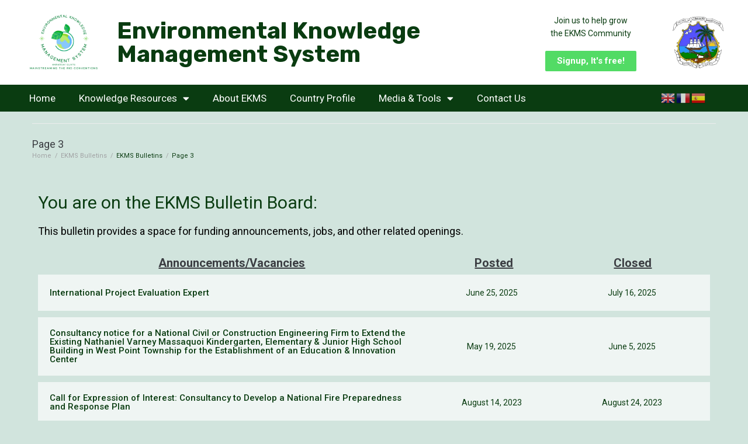

--- FILE ---
content_type: text/css
request_url: https://ekmsliberia.info/wp-content/themes/kava-child/style.css?ver=2.1.2
body_size: 254
content:
/*!
Theme Name: Kava Child
Theme URI:
Author: Zemez
Author URI:
Description: Kava child theme.
Template: kava
Version: 1.0.1
License: GNU General Public License v3 or later
License URI: http://www.gnu.org/licenses/gpl-3.0.html
Text Domain: kava-child
*/


--- FILE ---
content_type: text/css
request_url: https://ekmsliberia.info/wp-content/uploads/elementor/css/post-72.css?ver=1666092473
body_size: 4162
content:
.elementor-72 .elementor-element.elementor-element-5f2c7e6 .elementor-heading-title{color:#0A3C11;font-size:30px;}.elementor-72 .elementor-element.elementor-element-2079558{color:#000000;font-size:18px;}.elementor-72 .elementor-element.elementor-element-0a3f9d5 > .elementor-container > .elementor-row > .elementor-column > .elementor-column-wrap > .elementor-widget-wrap{align-content:center;align-items:center;}.elementor-72 .elementor-element.elementor-element-3ade5ef{text-align:center;}.elementor-72 .elementor-element.elementor-element-3ade5ef .elementor-heading-title{font-weight:700;text-decoration:underline;}.elementor-72 .elementor-element.elementor-element-4638ad1{text-align:center;}.elementor-72 .elementor-element.elementor-element-4638ad1 .elementor-heading-title{font-weight:700;text-decoration:underline;}.elementor-72 .elementor-element.elementor-element-ecf2102{text-align:center;}.elementor-72 .elementor-element.elementor-element-ecf2102 .elementor-heading-title{font-weight:700;text-decoration:underline;}.elementor-72 .elementor-element.elementor-element-2301b1e .ecs-link-wrapper, 
            .elementor-72 .elementor-element.elementor-element-2301b1e .ecs-custom-grid .ecs-post-loop,
            .elementor-72 .elementor-element.elementor-element-2301b1e .ecs-post-loop > .elementor, 
            .elementor-72 .elementor-element.elementor-element-2301b1e .ecs-post-loop > .elementor .elementor-inner, 
            .elementor-72 .elementor-element.elementor-element-2301b1e .ecs-post-loop > .elementor .elementor-inner .elementor-section-wrap, 
            .elementor-72 .elementor-element.elementor-element-2301b1e .ecs-post-loop > .elementor .elementor-section-wrap,
            .elementor-72 .elementor-element.elementor-element-2301b1e .ecs-post-loop > .elementor > .elementor-section,
            .elementor-72 .elementor-element.elementor-element-2301b1e .ecs-post-loop > .elementor > .e-container,
            .elementor-72 .elementor-element.elementor-element-2301b1e .ecs-post-loop > .ecs-link-wrapper > .elementor > .e-container,
            .elementor-72 .elementor-element.elementor-element-2301b1e .ecs-post-loop > .ecs-link-wrapper > .elementor > .elementor-section,
            .elementor-72 .elementor-element.elementor-element-2301b1e .ecs-link-wrapper > .has-post-thumbnail, .ecs-link-wrapper > .has-post-thumbnail > .elementor-section,
            .elementor-72 .elementor-element.elementor-element-2301b1e .ecs-post-loop > .has-post-thumbnail, .ecs-post-loop > .has-post-thumbnail > .elementor-section,
            .elementor-72 .elementor-element.elementor-element-2301b1e .ecs-post-loop > .elementor .elementor-inner .elementor-section-wrap .elementor-top-section,  
            .elementor-72 .elementor-element.elementor-element-2301b1e .ecs-post-loop > .elementor .elementor-section-wrap .elementor-top-section, 
            .elementor-72 .elementor-element.elementor-element-2301b1e .ecs-post-loop > .elementor .elementor-container{height:100%;}.elementor-72 .elementor-element.elementor-element-2301b1e .elementor-post{height:auto;}.elementor-72 .elementor-element.elementor-element-2301b1e{--grid-column-gap:17px;--grid-row-gap:11px;}.elementor-72 .elementor-element.elementor-element-2301b1e .elementor-pagination{text-align:center;margin-top:75px;}body:not(.rtl) .elementor-72 .elementor-element.elementor-element-2301b1e .elementor-pagination .page-numbers:not(:first-child){margin-left:calc( 15px/2 );}body:not(.rtl) .elementor-72 .elementor-element.elementor-element-2301b1e .elementor-pagination .page-numbers:not(:last-child){margin-right:calc( 15px/2 );}body.rtl .elementor-72 .elementor-element.elementor-element-2301b1e .elementor-pagination .page-numbers:not(:first-child){margin-right:calc( 15px/2 );}body.rtl .elementor-72 .elementor-element.elementor-element-2301b1e .elementor-pagination .page-numbers:not(:last-child){margin-left:calc( 15px/2 );}@media(min-width:768px){.elementor-72 .elementor-element.elementor-element-bb6259c{width:57.724%;}.elementor-72 .elementor-element.elementor-element-087a2ce{width:20.29%;}.elementor-72 .elementor-element.elementor-element-c515565{width:21.011%;}}

--- FILE ---
content_type: text/css
request_url: https://ekmsliberia.info/wp-content/uploads/elementor/css/post-3800.css?ver=1666082398
body_size: 5972
content:
.elementor-3800 .elementor-element.elementor-element-226cf47 > .elementor-container > .elementor-row > .elementor-column > .elementor-column-wrap > .elementor-widget-wrap{align-content:center;align-items:center;}.elementor-3800 .elementor-element.elementor-element-226cf47:not(.elementor-motion-effects-element-type-background), .elementor-3800 .elementor-element.elementor-element-226cf47 > .elementor-motion-effects-container > .elementor-motion-effects-layer{background-color:#FFFFFF;}.elementor-3800 .elementor-element.elementor-element-226cf47{transition:background 0.3s, border 0.3s, border-radius 0.3s, box-shadow 0.3s;z-index:10;}.elementor-3800 .elementor-element.elementor-element-226cf47 > .elementor-background-overlay{transition:background 0.3s, border-radius 0.3s, opacity 0.3s;}.elementor-3800 .elementor-element.elementor-element-3363c15 > .elementor-container > .elementor-row > .elementor-column > .elementor-column-wrap > .elementor-widget-wrap{align-content:center;align-items:center;}.elementor-3800 .elementor-element.elementor-element-3363c15{margin-top:0px;margin-bottom:0px;z-index:10;}.elementor-3800 .elementor-element.elementor-element-21163b9 .elementor-heading-title{color:#0A3C11;font-family:"Rubik", Sans-serif;font-size:40px;font-weight:700;}.elementor-bc-flex-widget .elementor-3800 .elementor-element.elementor-element-ed9ad02.elementor-column .elementor-column-wrap{align-items:center;}.elementor-3800 .elementor-element.elementor-element-ed9ad02.elementor-column.elementor-element[data-element_type="column"] > .elementor-column-wrap.elementor-element-populated > .elementor-widget-wrap{align-content:center;align-items:center;}.elementor-3800 .elementor-element.elementor-element-ed9ad02.elementor-column > .elementor-column-wrap > .elementor-widget-wrap{justify-content:center;}.elementor-3800 .elementor-element.elementor-element-ed9ad02 > .elementor-column-wrap > .elementor-widget-wrap > .elementor-widget:not(.elementor-widget__width-auto):not(.elementor-widget__width-initial):not(:last-child):not(.elementor-absolute){margin-bottom:5px;}.elementor-3800 .elementor-element.elementor-element-1871aba{text-align:center;color:#0A3C11;font-family:"Roboto", Sans-serif;font-size:14px;font-weight:400;}.elementor-3800 .elementor-element.elementor-element-ece91c3 .elementor-button{font-family:"Roboto", Sans-serif;font-size:15px;font-weight:700;background-color:#10CD2AB8;}.elementor-3800 .elementor-element.elementor-element-c6086e6:not(.elementor-motion-effects-element-type-background), .elementor-3800 .elementor-element.elementor-element-c6086e6 > .elementor-motion-effects-container > .elementor-motion-effects-layer{background-color:#0A3C11;}.elementor-3800 .elementor-element.elementor-element-c6086e6{transition:background 0.3s, border 0.3s, border-radius 0.3s, box-shadow 0.3s;}.elementor-3800 .elementor-element.elementor-element-c6086e6 > .elementor-background-overlay{transition:background 0.3s, border-radius 0.3s, opacity 0.3s;}.elementor-3800 .elementor-element.elementor-element-647b188 .elementor-menu-toggle{margin:0 auto;}.elementor-3800 .elementor-element.elementor-element-647b188 .elementor-nav-menu .elementor-item{font-family:"Roboto", Sans-serif;font-size:17px;font-weight:400;}.elementor-3800 .elementor-element.elementor-element-647b188 .elementor-nav-menu--main .elementor-item{color:#FFFFFF;fill:#FFFFFF;}.elementor-3800 .elementor-element.elementor-element-647b188 .elementor-nav-menu--main .elementor-item:hover,
					.elementor-3800 .elementor-element.elementor-element-647b188 .elementor-nav-menu--main .elementor-item.elementor-item-active,
					.elementor-3800 .elementor-element.elementor-element-647b188 .elementor-nav-menu--main .elementor-item.highlighted,
					.elementor-3800 .elementor-element.elementor-element-647b188 .elementor-nav-menu--main .elementor-item:focus{color:#D1E4DD;fill:#D1E4DD;}.elementor-3800 .elementor-element.elementor-element-647b188 .elementor-nav-menu--dropdown a, .elementor-3800 .elementor-element.elementor-element-647b188 .elementor-menu-toggle{color:#0A3C11;}.elementor-3800 .elementor-element.elementor-element-647b188 .elementor-nav-menu--dropdown a:hover,
					.elementor-3800 .elementor-element.elementor-element-647b188 .elementor-nav-menu--dropdown a.elementor-item-active,
					.elementor-3800 .elementor-element.elementor-element-647b188 .elementor-nav-menu--dropdown a.highlighted,
					.elementor-3800 .elementor-element.elementor-element-647b188 .elementor-menu-toggle:hover{color:#FFFFFF;}.elementor-3800 .elementor-element.elementor-element-647b188 .elementor-nav-menu--dropdown a:hover,
					.elementor-3800 .elementor-element.elementor-element-647b188 .elementor-nav-menu--dropdown a.elementor-item-active,
					.elementor-3800 .elementor-element.elementor-element-647b188 .elementor-nav-menu--dropdown a.highlighted{background-color:#0A3C11;}.elementor-bc-flex-widget .elementor-3800 .elementor-element.elementor-element-f95713d.elementor-column .elementor-column-wrap{align-items:center;}.elementor-3800 .elementor-element.elementor-element-f95713d.elementor-column.elementor-element[data-element_type="column"] > .elementor-column-wrap.elementor-element-populated > .elementor-widget-wrap{align-content:center;align-items:center;}.elementor-3800 .elementor-element.elementor-element-f95713d > .elementor-element-populated{text-align:center;}@media(min-width:768px){.elementor-3800 .elementor-element.elementor-element-3569957{width:13.078%;}.elementor-3800 .elementor-element.elementor-element-d99ac5b{width:56.851%;}.elementor-3800 .elementor-element.elementor-element-ed9ad02{width:20.996%;}.elementor-3800 .elementor-element.elementor-element-f28ff03{width:9.047%;}.elementor-3800 .elementor-element.elementor-element-e0c2519{width:86.922%;}.elementor-3800 .elementor-element.elementor-element-f95713d{width:13.021%;}}/* Start custom CSS for nav-menu, class: .elementor-element-647b188 */.sub-menu-toggle {display:none;}/* End custom CSS */

--- FILE ---
content_type: text/css
request_url: https://ekmsliberia.info/wp-content/uploads/elementor/css/post-3805.css?ver=1686916857
body_size: 9006
content:
.elementor-3805 .elementor-element.elementor-element-5e39944{color:#FFFFFF;font-family:"Roboto", Sans-serif;font-weight:500;text-transform:uppercase;line-height:1.5em;}.elementor-3805 .elementor-element.elementor-element-1a532ac .elementor-button .elementor-align-icon-right{margin-left:10px;}.elementor-3805 .elementor-element.elementor-element-1a532ac .elementor-button .elementor-align-icon-left{margin-right:10px;}.elementor-3805 .elementor-element.elementor-element-1a532ac .elementor-button{font-family:"Roboto", Sans-serif;font-size:15px;font-weight:900;background-color:#10CD2A00;border-style:solid;border-width:1px 1px 1px 1px;border-radius:4px 4px 4px 4px;}.elementor-3805 .elementor-element.elementor-element-1a532ac .elementor-button:hover, .elementor-3805 .elementor-element.elementor-element-1a532ac .elementor-button:focus{color:#0A3C11;background-color:#FFFFFF;}.elementor-3805 .elementor-element.elementor-element-1a532ac .elementor-button:hover svg, .elementor-3805 .elementor-element.elementor-element-1a532ac .elementor-button:focus svg{fill:#0A3C11;}.elementor-3805 .elementor-element.elementor-element-5a88643 > .elementor-element-populated{margin:0px 14px 0px 0px;--e-column-margin-right:14px;--e-column-margin-left:0px;}.elementor-3805 .elementor-element.elementor-element-b4ebe3e{color:#FFFFFF;font-family:"Roboto", Sans-serif;font-weight:500;text-transform:uppercase;}.elementor-3805 .elementor-element.elementor-element-6e044b0{color:#FFFFFF;font-family:"Roboto", Sans-serif;font-size:18px;font-weight:300;}.elementor-3805 .elementor-element.elementor-element-6e044b0 > .elementor-widget-container{margin:0px 20px 0px 0px;}.elementor-3805 .elementor-element.elementor-element-1653223{color:#FFFFFF;font-family:"Roboto", Sans-serif;font-weight:500;text-transform:uppercase;}.elementor-3805 .elementor-element.elementor-element-e621672 .elementor-nav-menu .elementor-item{font-family:"Roboto", Sans-serif;font-weight:400;text-transform:uppercase;}.elementor-3805 .elementor-element.elementor-element-e621672 .elementor-nav-menu--main .elementor-item{color:#FFFFFF;fill:#FFFFFF;}.elementor-3805 .elementor-element.elementor-element-e621672 .elementor-nav-menu--main .elementor-item:hover,
					.elementor-3805 .elementor-element.elementor-element-e621672 .elementor-nav-menu--main .elementor-item.elementor-item-active,
					.elementor-3805 .elementor-element.elementor-element-e621672 .elementor-nav-menu--main .elementor-item.highlighted,
					.elementor-3805 .elementor-element.elementor-element-e621672 .elementor-nav-menu--main .elementor-item:focus{color:#FFFFFF;fill:#FFFFFF;}.elementor-3805 .elementor-element.elementor-element-e621672{--e-nav-menu-horizontal-menu-item-margin:calc( -10px / 2 );}.elementor-3805 .elementor-element.elementor-element-e621672 .elementor-nav-menu--main:not(.elementor-nav-menu--layout-horizontal) .elementor-nav-menu > li:not(:last-child){margin-bottom:-10px;}.elementor-3805 .elementor-element.elementor-element-e621672 > .elementor-widget-container{margin:-10px 0px 0px 0px;}.elementor-3805 .elementor-element.elementor-element-5c7c794{color:#FFFFFF;font-family:"Roboto", Sans-serif;font-weight:500;text-transform:uppercase;}.elementor-3805 .elementor-element.elementor-element-01d6428 .elementor-icon-list-icon i{color:#FFFFFF;}.elementor-3805 .elementor-element.elementor-element-01d6428 .elementor-icon-list-icon svg{fill:#FFFFFF;}.elementor-3805 .elementor-element.elementor-element-01d6428{--e-icon-list-icon-size:14px;}.elementor-3805 .elementor-element.elementor-element-01d6428 .elementor-icon-list-text{color:#FFFFFF;}.elementor-3805 .elementor-element.elementor-element-01d6428 .elementor-icon-list-item > .elementor-icon-list-text, .elementor-3805 .elementor-element.elementor-element-01d6428 .elementor-icon-list-item > a{font-family:"Roboto", Sans-serif;font-size:16px;font-weight:300;}.elementor-3805 .elementor-element.elementor-element-e2ebe37 > .elementor-container > .elementor-row > .elementor-column > .elementor-column-wrap > .elementor-widget-wrap{align-content:center;align-items:center;}.elementor-3805 .elementor-element.elementor-element-a4a3928:not(.elementor-motion-effects-element-type-background) > .elementor-column-wrap, .elementor-3805 .elementor-element.elementor-element-a4a3928 > .elementor-column-wrap > .elementor-motion-effects-container > .elementor-motion-effects-layer{background-color:#FFFFFF;}.elementor-3805 .elementor-element.elementor-element-a4a3928 > .elementor-element-populated{transition:background 0.3s, border 0.3s, border-radius 0.3s, box-shadow 0.3s;}.elementor-3805 .elementor-element.elementor-element-a4a3928 > .elementor-element-populated > .elementor-background-overlay{transition:background 0.3s, border-radius 0.3s, opacity 0.3s;}.elementor-3805 .elementor-element.elementor-element-0ad9417{text-align:right;}.elementor-3805 .elementor-element.elementor-element-d2ea495 > .elementor-element-populated{margin:0px 0px 0px 10px;--e-column-margin-right:0px;--e-column-margin-left:10px;}.elementor-3805 .elementor-element.elementor-element-0cd4e1d{text-align:left;color:#FFFFFF;font-family:"Roboto", Sans-serif;font-size:13px;font-weight:300;}.elementor-3805 .elementor-element.elementor-element-ec337e5 > .elementor-element-populated{margin:0px -20px 0px 20px;--e-column-margin-right:-20px;--e-column-margin-left:20px;}.elementor-3805 .elementor-element.elementor-element-e2ebe37{margin-top:10px;margin-bottom:0px;}.elementor-3805 .elementor-element.elementor-element-718abac:not(.elementor-motion-effects-element-type-background), .elementor-3805 .elementor-element.elementor-element-718abac > .elementor-motion-effects-container > .elementor-motion-effects-layer{background-color:#0A3C11;}.elementor-3805 .elementor-element.elementor-element-718abac{transition:background 0.3s, border 0.3s, border-radius 0.3s, box-shadow 0.3s;margin-top:0px;margin-bottom:0px;padding:20px 0px 20px 0px;}.elementor-3805 .elementor-element.elementor-element-718abac > .elementor-background-overlay{transition:background 0.3s, border-radius 0.3s, opacity 0.3s;}.elementor-3805 .elementor-element.elementor-element-451b973 > .elementor-container > .elementor-row > .elementor-column > .elementor-column-wrap > .elementor-widget-wrap{align-content:center;align-items:center;}.elementor-3805 .elementor-element.elementor-element-e50ba50{color:#FFFFFF;font-family:"Roboto", Sans-serif;font-size:18px;font-weight:800;}.elementor-3805 .elementor-element.elementor-element-dc604f1{--grid-template-columns:repeat(0, auto);--icon-size:13px;--grid-column-gap:10px;--grid-row-gap:0px;}.elementor-3805 .elementor-element.elementor-element-dc604f1 .elementor-widget-container{text-align:left;}.elementor-3805 .elementor-element.elementor-element-dc604f1 .elementor-social-icon{background-color:#0A3C11;}.elementor-bc-flex-widget .elementor-3805 .elementor-element.elementor-element-40a5945.elementor-column .elementor-column-wrap{align-items:center;}.elementor-3805 .elementor-element.elementor-element-40a5945.elementor-column.elementor-element[data-element_type="column"] > .elementor-column-wrap.elementor-element-populated > .elementor-widget-wrap{align-content:center;align-items:center;}.elementor-3805 .elementor-element.elementor-element-7ed1dce{text-align:center;color:#FFFFFF;font-family:"Roboto", Sans-serif;font-size:13px;font-weight:400;}.elementor-3805 .elementor-element.elementor-element-8cc0c42{text-align:right;color:#FFFFFF;font-family:"Roboto", Sans-serif;font-size:13px;font-weight:400;}.elementor-3805 .elementor-element.elementor-element-2788d71:not(.elementor-motion-effects-element-type-background), .elementor-3805 .elementor-element.elementor-element-2788d71 > .elementor-motion-effects-container > .elementor-motion-effects-layer{background-color:#0A3C1173;}.elementor-3805 .elementor-element.elementor-element-2788d71{transition:background 0.3s, border 0.3s, border-radius 0.3s, box-shadow 0.3s;}.elementor-3805 .elementor-element.elementor-element-2788d71 > .elementor-background-overlay{transition:background 0.3s, border-radius 0.3s, opacity 0.3s;}@media(min-width:768px){.elementor-3805 .elementor-element.elementor-element-25535b6{width:25.91%;}.elementor-3805 .elementor-element.elementor-element-5a88643{width:24.991%;}.elementor-3805 .elementor-element.elementor-element-6387db7{width:27.927%;}.elementor-3805 .elementor-element.elementor-element-190105d{width:21.147%;}.elementor-3805 .elementor-element.elementor-element-a4a3928{width:5.195%;}.elementor-3805 .elementor-element.elementor-element-d2ea495{width:71.158%;}.elementor-3805 .elementor-element.elementor-element-cd2220c{width:12.677%;}.elementor-3805 .elementor-element.elementor-element-ec337e5{width:10.97%;}.elementor-3805 .elementor-element.elementor-element-26b130d{width:8.839%;}.elementor-3805 .elementor-element.elementor-element-b3a318e{width:10.535%;}.elementor-3805 .elementor-element.elementor-element-40a5945{width:34.185%;}.elementor-3805 .elementor-element.elementor-element-7948b50{width:46.441%;}}

--- FILE ---
content_type: text/css
request_url: https://ekmsliberia.info/wp-content/uploads/elementor/css/post-3834.css?ver=1629376119
body_size: 2567
content:
.elementor-3834 .elementor-element.elementor-element-ec82dac{text-align:left;}.elementor-3834 .elementor-element.elementor-element-ec82dac .elementor-heading-title{font-family:"Roboto", Sans-serif;font-size:12px;font-weight:500;}.elementor-3834 .elementor-element.elementor-element-766d5fb .elementor-icon-list-items:not(.elementor-inline-items) .elementor-icon-list-item:not(:last-child){padding-bottom:calc(5px/2);}.elementor-3834 .elementor-element.elementor-element-766d5fb .elementor-icon-list-items:not(.elementor-inline-items) .elementor-icon-list-item:not(:first-child){margin-top:calc(5px/2);}.elementor-3834 .elementor-element.elementor-element-766d5fb .elementor-icon-list-items.elementor-inline-items .elementor-icon-list-item{margin-right:calc(5px/2);margin-left:calc(5px/2);}.elementor-3834 .elementor-element.elementor-element-766d5fb .elementor-icon-list-items.elementor-inline-items{margin-right:calc(-5px/2);margin-left:calc(-5px/2);}body.rtl .elementor-3834 .elementor-element.elementor-element-766d5fb .elementor-icon-list-items.elementor-inline-items .elementor-icon-list-item:after{left:calc(-5px/2);}body:not(.rtl) .elementor-3834 .elementor-element.elementor-element-766d5fb .elementor-icon-list-items.elementor-inline-items .elementor-icon-list-item:after{right:calc(-5px/2);}.elementor-3834 .elementor-element.elementor-element-766d5fb .elementor-icon-list-icon{width:14px;}.elementor-3834 .elementor-element.elementor-element-766d5fb .elementor-icon-list-icon i{font-size:14px;}.elementor-3834 .elementor-element.elementor-element-766d5fb .elementor-icon-list-icon svg{--e-icon-list-icon-size:14px;}.elementor-3834 .elementor-element.elementor-element-766d5fb .elementor-icon-list-item{font-size:9px;font-weight:400;}.elementor-3834 .elementor-element.elementor-element-fce80b4{text-align:left;}.elementor-3834 .elementor-element.elementor-element-97b774f:not(.elementor-motion-effects-element-type-background), .elementor-3834 .elementor-element.elementor-element-97b774f > .elementor-motion-effects-container > .elementor-motion-effects-layer{background-color:#FFFFFFA8;}.elementor-3834 .elementor-element.elementor-element-97b774f{transition:background 0.3s, border 0.3s, border-radius 0.3s, box-shadow 0.3s;}.elementor-3834 .elementor-element.elementor-element-97b774f > .elementor-background-overlay{transition:background 0.3s, border-radius 0.3s, opacity 0.3s;}@media(min-width:768px){.elementor-3834 .elementor-element.elementor-element-18398f5{width:50%;}.elementor-3834 .elementor-element.elementor-element-4395636{width:49.833%;}}

--- FILE ---
content_type: text/css
request_url: https://ekmsliberia.info/wp-content/uploads/elementor/css/post-3877.css?ver=1629211831
body_size: 1262
content:
.elementor-3877 .elementor-element.elementor-element-c79f8b4 .elementor-heading-title{color:#0A3C11;font-size:16px;font-weight:700;}.elementor-3877 .elementor-element.elementor-element-80c0337 .elementor-icon-list-icon{width:14px;}.elementor-3877 .elementor-element.elementor-element-80c0337 .elementor-icon-list-icon i{font-size:14px;}.elementor-3877 .elementor-element.elementor-element-80c0337 .elementor-icon-list-icon svg{--e-icon-list-icon-size:14px;}body:not(.rtl) .elementor-3877 .elementor-element.elementor-element-80c0337 .elementor-icon-list-text{padding-left:0px;}body.rtl .elementor-3877 .elementor-element.elementor-element-80c0337 .elementor-icon-list-text{padding-right:0px;}.elementor-3877 .elementor-element.elementor-element-bc6018c:not(.elementor-motion-effects-element-type-background), .elementor-3877 .elementor-element.elementor-element-bc6018c > .elementor-motion-effects-container > .elementor-motion-effects-layer{background-color:#FFFFFF;}.elementor-3877 .elementor-element.elementor-element-bc6018c{transition:background 0.3s, border 0.3s, border-radius 0.3s, box-shadow 0.3s;}.elementor-3877 .elementor-element.elementor-element-bc6018c > .elementor-background-overlay{transition:background 0.3s, border-radius 0.3s, opacity 0.3s;}

--- FILE ---
content_type: text/css
request_url: https://ekmsliberia.info/wp-content/uploads/elementor/css/post-4096.css?ver=1629305090
body_size: 1819
content:
.elementor-4096 .elementor-element.elementor-element-ee7a55e > .elementor-container > .elementor-row > .elementor-column > .elementor-column-wrap > .elementor-widget-wrap{align-content:center;align-items:center;}.elementor-4096 .elementor-element.elementor-element-05e59ec .elementor-heading-title{color:#0A3C11;font-size:15px;font-weight:500;}.elementor-4096 .elementor-element.elementor-element-7b6adbb .elementor-icon-list-icon{width:14px;}.elementor-4096 .elementor-element.elementor-element-7b6adbb .elementor-icon-list-icon i{font-size:14px;}.elementor-4096 .elementor-element.elementor-element-7b6adbb .elementor-icon-list-icon svg{--e-icon-list-icon-size:14px;}.elementor-4096 .elementor-element.elementor-element-9df80b7 .elementor-icon-list-icon{width:14px;}.elementor-4096 .elementor-element.elementor-element-9df80b7 .elementor-icon-list-icon i{font-size:14px;}.elementor-4096 .elementor-element.elementor-element-9df80b7 .elementor-icon-list-icon svg{--e-icon-list-icon-size:14px;}.elementor-4096 .elementor-element.elementor-element-e4a1abb:not(.elementor-motion-effects-element-type-background), .elementor-4096 .elementor-element.elementor-element-e4a1abb > .elementor-motion-effects-container > .elementor-motion-effects-layer{background-color:#FFFFFFA8;}.elementor-4096 .elementor-element.elementor-element-e4a1abb{transition:background 0.3s, border 0.3s, border-radius 0.3s, box-shadow 0.3s;}.elementor-4096 .elementor-element.elementor-element-e4a1abb > .elementor-background-overlay{transition:background 0.3s, border-radius 0.3s, opacity 0.3s;}@media(min-width:768px){.elementor-4096 .elementor-element.elementor-element-6114d2a{width:56.977%;}.elementor-4096 .elementor-element.elementor-element-1bdd720{width:21.629%;}.elementor-4096 .elementor-element.elementor-element-7beb698{width:20.998%;}}